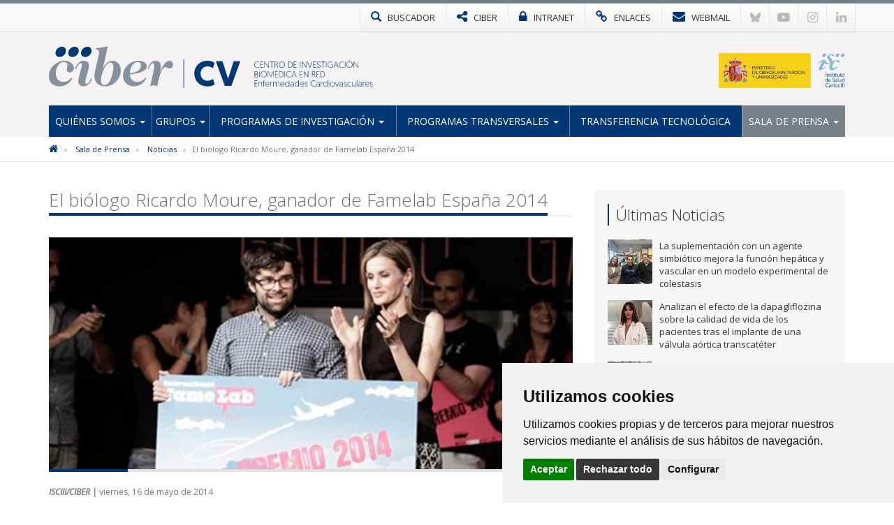

--- FILE ---
content_type: text/html; charset=utf-8
request_url: https://www.cibercv.es/noticias/el-biologo-ricardo-moure-ganador-de-famelab-espana-2014
body_size: 7538
content:

<!DOCTYPE html>
<html>
<head>
<meta charset="utf-8">
<meta http-equiv="X-UA-Compatible" content="IE=edge">
<meta name="viewport" content="width=device-width, initial-scale=1">
<title>El biólogo Ricardo Moure, ganador de Famelab España 2014 | CIBERCV</title>
<meta name="description" content="" />
<meta name="keywords" content="" />
<link rel="alternate" hreflang="es" href="https://www.cibercv.es">
<link rel="alternate" hreflang="en" href="https://www.cibercv.es/en">
<link rel="shortcut icon" href="/images/logos2023/favicon/cv-xs.svg" />
<link rel="alternate" type="application/rss+xml" title="Noticias CIBERCV" href="/rss" />
<link href='https://fonts.googleapis.com/css?family=Open+Sans:400italic,400,300,600,700' rel='stylesheet' type='text/css'>
<link rel="stylesheet" href="https://maxcdn.bootstrapcdn.com/font-awesome/4.7.0/css/font-awesome.min.css">
	
<!-- Nuevo CSS -->
<link href="/css/estilonewnew.css?v=040425" rel="stylesheet">
<!--[if lt IE 9]>
      <script src="https://oss.maxcdn.com/html5shiv/3.7.2/html5shiv.min.js"></script>
      <script src="https://oss.maxcdn.com/respond/1.4.2/respond.min.js"></script>
    <![endif]-->
	
<script src="https://code.jquery.com/jquery-2.1.4.min.js"></script> 
	
	<style>
@media only screen and (min-width: 600px) {
	.mt20{margin-top:25px}
}
</style>


<meta name="robots" content="noindex">	  
			  
	
	<!-- Cookie Consent 4 x Google Mode Consent v2 -->
	<script>
		window.dataLayer = window.dataLayer || [];
		function gtag(){
			dataLayer.push(arguments);
		}
		gtag('consent', 'default', {
			'ad_storage': 'denied',
			'ad_user_data': 'denied',
			'ad_personalization': 'denied',
			'analytics_storage': 'denied'
		});
	</script>
	<script async src="https://www.googletagmanager.com/gtag/js?id=G-7NPXCM9WSQ"></script><!-- // Cambiar -->
	<script type="text/plain" data-cookie-consent="tracking">
		window.dataLayer = window.dataLayer || [];
		function gtag(){dataLayer.push(arguments);}
		gtag('js', new Date());
		gtag('config', 'G-7NPXCM9WSQ'); // Cambiar
	</script>
	<link rel="stylesheet" href="/css/cookie-consent.css" />
	<script type="text/javascript" src="/scripts/cookie-consent.js"></script>
	<script type="text/javascript" charset="UTF-8">
		document.addEventListener('DOMContentLoaded', function () {
		cookieconsent.run({
			"notice_banner_type":"simple",
			"consent_type":"express",
			"palette":"light",
			"language":"es", // Cambiar
			"page_load_consent_levels":["strictly-necessary"],
			"notice_banner_reject_button_hide":false,
			"preferences_center_close_button_hide":false,
			"page_refresh_confirmation_buttons":false,
			"website_name":"CIBER-CV", // Cambiar
			"website_privacy_policy_url":"https://www.cibercv.es/politica-de-cookies", // Cambiar
			"callbacks": {
				"scripts_specific_loaded": (level) => {
					switch(level) {
						case 'tracking': // Tipo de consentimiento
							gtag('consent', 'update', {
								'ad_storage': 'granted',
								'ad_user_data': 'granted',
								'ad_personalization': 'granted',
								'analytics_storage': 'granted'
							});
							break;
					}
				}
			},
			"callbacks_force": true
			});
		});
	</script>
</head>
<body>
<!-- NUEVO -->
<!-- Modal buscador -->

<div class="modal-buscador modal fade" id="myModal" tabindex="-1" role="dialog" aria-labelledby="myModalLabel">
  <div class="modal-dialog" role="document">
    <div class="modal-content">
		
	  <!-- 
      <div class="modal-header">
        <button type="button" class="close" data-dismiss="modal" aria-label="Close"><span aria-hidden="true">&times;</span></button>
		<h4 class="modal-title" id="myModalLabel">&nbsp;</h4>
      </div>
		-->  
		  
      <div class="modal-body">
        <div class="buscador-top">
          <form action="/busqueda.aspx" id="form">
            <div class="input-group col-md-12">
              <input type="text" name="q" class="form-control" placeholder="Escribe aqu&#237; lo que est&#225;s buscando">
              <span class="input-group-btn">
              <button class="btn btn-default" type="submit"><span class="glyphicon glyphicon-search"></span></button>
              </span> </div>
          </form>
        </div>
				  
      </div>
    </div>
  </div>
</div>
			
			
<!-- TOP MENU -->
<div class="top-menu">
  <div class="container">
    <div class="row"> 
      <div>
        <ul class="botones-top">
          <li><a href="#" class="enlace-top enlace-buscador" data-toggle="modal" data-target="#myModal"><div class="glyphicon glyphicon-search"></div> <span>BUSCADOR</span></a></li>
		  <li><a href="https://www.ciberisciii.es/" target="_blank" class="enlace-top"><i class="fa fa-share-alt"></i> <span>CIBER</span></a></li>
		  <li><a href="https://intranet.cientifis.com" target="_blank" class="enlace-top"><i class="fa fa-lock"></i> <span>INTRANET</span></a></li>
		  <li><a href="/enlaces-de-interes" class="enlace-top"><i class="fa fa-link"></i> <span>ENLACES</span></a></li>
		  <li><a href="https://correo.ciberisciii.es" target="_blank" class="enlace-top"><i class="fa fa-envelope"></i> <span>WEBMAIL</span></a></li>
		  <li class="redes-mobile"><a href="https://bsky.app/profile/ciberisciii.bsky.social" target="_blank" class="redes-top">
			<svg fill="none" viewBox="0 0 64 57"><path d="M13.873 3.805C21.21 9.332 29.103 20.537 32 26.55v15.882c0-.338-.13.044-.41.867-1.512 4.456-7.418 21.847-20.923 7.944-7.111-7.32-3.819-14.64 9.125-16.85-7.405 1.264-15.73-.825-18.014-9.015C1.12 23.022 0 8.51 0 6.55 0-3.268 8.579-.182 13.873 3.805ZM50.127 3.805C42.79 9.332 34.897 20.537 32 26.55v15.882c0-.338.13.044.41.867 1.512 4.456 7.418 21.847 20.923 7.944 7.111-7.32 3.819-14.64-9.125-16.85 7.405 1.264 15.73-.825 18.014-9.015C62.88 23.022 64 8.51 64 6.55c0-9.818-8.578-6.732-13.873-2.745Z"></path></svg>
		  </a></li>
		  <li class="redes-mobile"><a href="https://www.youtube.com/c/CentrodeInvestigaciónCIBER" target="_blank" class="redes-top"><i class="fa fa-youtube-play"></i></a></li>
		  <li class="redes-mobile"><a href="https://www.instagram.com/Consorcio_Ciber" target="_blank" class="redes-top"><i class="fa fa-instagram"></i></a></li>
		  <li class="redes-mobile"><a href="https://www.linkedin.com/company/ciberisciii" target="_blank" class="redes-top"><i class="fa fa-linkedin"></i></a></li>
        </ul>
      </div>
    </div>
  </div>
</div>
<!-- FIN TOP MENU --> 
<!-- HEADER -->
<div class="header">
  <div class="container">
    <div class="row header-logos">
      <div class="col-sm-7 col-md-9 logo-block">
        <div class="logo"><a href="/"><img src="/images/logos2023/cv/cv.svg" alt="CIBERcv"/></a></div>
        <div class="txt-logo hidden-sm hidden-md"><a href="/"><img src="/images/logos2023/cv/cv-txt.svg" alt="Centro de investigación Biomédica en Red | Enfermedades Cardiovasculares"/></a></div>
      </div>
      <div class="col-sm-5 col-md-3">
		  <div class="logo-ministerio"><a href="https://www.ciencia.gob.es/" target="_blank"><img src="/images/logos2023/ministerio.svg" alt="Ministerio de Ciencia e Innovación"/></a></div>
      </div>
    </div>
	<div class="affix-top">
		<!--Nav-->
<nav class="navbar navbar-default">
      <div class="navbar-header">
        <button type="button" class="navbar-toggle collapsed" data-toggle="collapse" data-target=".navbar-collapse"> <span class="sr-only">Toggle navigation</span> <span class="icon-bar"></span> <span class="icon-bar"></span> <span class="icon-bar"></span> </button>
        <span class="navbar-brand visible-xs">MENÚ</span> </div>
      <div class="navbar-collapse collapse">
        <ul class="nav navbar-nav nav-justified">

            <li class="dropdown ">
				
				<a href="/quienes-somos" class="dropdown-toggle">Qui&#233;nes Somos <span class="caret"></span></a>
            <ul class="dropdown-menu">          
            		<li>
			   
						<a href="/quienes-somos/bienvenida-del-director-cientifico">Bienvenida del Director Cient&#237;fico</a>
								   
				   </li> 
            		<li>
			   
						<a href="/quienes-somos/mision-y-objetivos">Misi&#243;n y objetivos</a>
								   
				   </li> 
            		<li class="dropdown dropdown-submenu">
			   
					<a href="/quienes-somos/estructura" class="dropdown-toggle">Estructura</a>
			<ul class="dropdown-menu">   
                	<li>
                    	<a href="/quienes-somos/estructura/comite-de-direccion">Comit&#233; de Direcci&#243;n</a>
                    </li> 
                	<li>
                    	<a href="/quienes-somos/estructura/comite-cientifico-asesor-externo">Comit&#233; Cient&#237;fico Asesor Externo</a>
                    </li> 
                	<li>
                    	<a href="/quienes-somos/estructura/consejo-rector">Consejo Rector</a>
                    </li> 
                	<li>
                    	<a href="/quienes-somos/estructura/comision-permanente">Comisi&#243;n Permanente</a>
                    </li> 
                	<li>
                    	<a href="/quienes-somos/estructura/instituciones-consorciadas">Instituciones Consorciadas</a>
                    </li> 
                	<li>
                    	<a href="/quienes-somos/estructura/unidad-tecnica">Unidad T&#233;cnica</a>
                    </li> 
             </ul>             
								   
				   </li> 
            		<li>
			   
						<a href="http://www.ciberisciii.es/areas-tematicas" target="_blank">&#193;reas Tem&#225;ticas</a>
								   
				   </li> 
            		<li>
			   
						<a href="/quienes-somos/contacto">Contacto</a>
								   
				   </li> 
                 </ul>             
            </li>
            <li class="dropdown ">
				
				<a href="/grupos" class="dropdown-toggle">Grupos <span class="caret"></span></a>
            <ul class="dropdown-menu">          
            		<li>
			   
						<a href="/grupos/grupos-de-investigacion">Grupos de Investigaci&#243;n</a>
								   
				   </li> 
            		<li>
			   
						<a href="/grupos/distribucion-geografica">Distribuci&#243;n Geogr&#225;fica</a>
								   
				   </li> 
                 </ul>             
            </li>
            <li class="dropdown ">
				
				<a href="/programas-de-investigacion" class="dropdown-toggle">Programas de Investigaci&#243;n <span class="caret"></span></a>
            <ul class="dropdown-menu">          
            		<li>
			   
						<a href="/programas-de-investigacion/enfermedad-valvular">Enfermedad Valvular</a>
								   
				   </li> 
            		<li>
			   
						<a href="/programas-de-investigacion/enfermedad-cardiovascular-aterosclerotica">Enfermedad CardioVascular Ateroscler&#243;tica</a>
								   
				   </li> 
            		<li>
			   
						<a href="/programas-de-investigacion/insuficiencia-cardiaca-y-trasplante">Insuficiencia Cardiaca y Trasplante</a>
								   
				   </li> 
            		<li>
			   
						<a href="/programas-de-investigacion/miocardiopatias-hereditarias-e-inflamatorias">Miocardiopat&#237;as Hereditarias e Inflamatorias</a>
								   
				   </li> 
            		<li>
			   
						<a href="/programas-de-investigacion/electrofisiologia-y-arritmias">Electrofisiolog&#237;a y Arritmias</a>
								   
				   </li> 
            		<li class="dropdown dropdown-submenu">
			   
					<a href="/programas-de-investigacion/proyectos" class="dropdown-toggle">Proyectos</a>
			<ul class="dropdown-menu">   
                	<li>
                    	<a href="/programas-de-investigacion/proyectos/proyectos-de-convocatorias-competitivas">Proyectos de Convocatorias competitivas</a>
                    </li> 
             </ul>             
								   
				   </li> 
                 </ul>             
            </li>
            <li class="dropdown ">
				
				<a href="/programas-transversales" class="dropdown-toggle">Programas Transversales <span class="caret"></span></a>
            <ul class="dropdown-menu">          
            		<li>
			   
						<a href="/programas-transversales/programa-de-formacion-y-movilidad">Programa de Formaci&#243;n y Movilidad</a>
								   
				   </li> 
            		<li>
			   
						<a href="/programas-transversales/programa-de-innovacion-y-estrategia">Programa de Innovaci&#243;n y Estrategia</a>
								   
				   </li> 
                 </ul>             
            </li>
            <li class="">
				
			   <a href="/transferencia-tecnologica">Transferencia Tecnol&#243;gica</a>
            </li>
            <li class="dropdown active ">
				
				<a href="/sala-de-prensa" class="dropdown-toggle">Sala de Prensa <span class="caret"></span></a>
            <ul class="dropdown-menu">          
            		<li class="active">
			   
						<a href="/sala-de-prensa/noticias">Noticias</a>
								   
				   </li> 
            		<li>
			   
						<a href="/sala-de-prensa/agenda">Agenda</a>
								   
				   </li> 
            		<li>
			   
						<a href="/sala-de-prensa/cultura-cientifica">Cultura Cient&#237;fica</a>
								   
				   </li> 
            		<li>
			   
						<a href="/sala-de-prensa/imagen-corporativa">Imagen Corporativa</a>
								   
				   </li> 
                 </ul>             
            </li>
          
        </ul>
      </div>
      <!--/.nav-collapse --> 
      
    </nav>
	</div>
  </div>
</div>
<!-- FIN HEADER -->
<!-- FIN NUEVO -->


<!-- BREADCRUMB -->
<div class="box-breadcrumb">
		<div class="container">
    		<div class="row">
      			<div class="col-md-12">
	<ol class="breadcrumb hidden-xs">
		
        
			<li>
					<a href="/"><i class="fa fa-home"></i></a>
			</li>	
			<li>
					<a href="/sala-de-prensa">Sala de Prensa</a>	
			</li>	
			<li>
					<a href="/sala-de-prensa/noticias">Noticias</a>	
			</li>	

        
        <li class="active">El bi&#243;logo Ricardo Moure, ganador de Famelab Espa&#241;a 2014</li>
    </ol>
			</div>
		</div>
	</div>
 </div>
<!-- FIN BREADCRUMB -->

<div class="container">
  <div class="row">
    <div class="col-md-8">
	<h1 class="titulo st2"><span>El biólogo Ricardo Moure, ganador de Famelab España 2014</span></h1>
	<div class="detalle-foto-noticia">	
	
        <img src='/media/520032/finalfamelaba014.jpg?anchor=center&amp;mode=crop&amp;width=735&amp;height=325&amp;rnd=132896921420000000' class="w100" />
	
	
	<div class="divider-alone"><span></span></div>
	</div>
	<div class="info-noticia">
	<b><em>ISCIII/CIBER | </em></b>  viernes, 16 de mayo de 2014
	</div>
		

    <div class="divider"><span></span></div>
     <p>Un divertido monólogo de la venganza de la grasa cuando estamos obesos le ha servido a Ricardo Moure Ortega, becario del programa de ayudas pre doctorales de formación en investigación en salud (PFIS) del Instituto de Salud Carlos III en la Universidad de Barcelona e investigador del CIBER de Obesidad y Nutrición, para convertirse en ganador de Famelab España 2014, una especie de club de la comedia de la divulgación científica en la que los investigadores resumen de una manera divertida alguna parte de su trabajo.</p>
<p>Ricardo Moure, biólogo de formación, representara a España en la final Internacional del Cheltenham Science Festival que se celebrará del 3 al 8 de junio de 2014. Famelab es el mayor concurso internacional de monólogos científicos que se celebra en más de 20 países de Europa, Asia, África y Estados Unidos. El certamen está organizado por el British Council y la Fundación Española para la Ciencia y la Tecnología (FECYT) con la colaboración de la Obra Social “la Caixa”.</p>
<p>Moure, que recibió el premio de manos de la Princesa de Asturias, Letizia Ortiz, explicó al público la asociación de la diabetes tipo II y la obesidad y cómo y porqué se produce ésta.  </p>
<p>Ana Payo, investigadora del Instituto Mediterráneo de Estudios Avanzados (IMEDEA-CSIC) quedó en segundo lugar con su monólogo sobre la vida de una pareja de gaviotas, Paco y Laura, que habían vivido por encima de sus posibilidade y el tercer lugar fue para el matemático Santiago Cremades, más conocido por Aitor Menta, matemático de la Universidad de Murcia con un monólogo, con canción incluida que explicaba sobre la historia del último teorema de Fermat que tardó 300 años en ser demostrado aunque según Fermat, ya lo había demostrado él pero no tenía sitio para dejarlo escrito.</p>
<p>El jurado, formado por el reputado investigador Juan Luis Arsuaga, la periodista y divulgadora científica, América Valenzuela, y el cómico Flipy, valoró la capacidad para contar en tres minutos una historia de ciencia de forma amena y fácil de entender.</p>
<p><b>Historia de Famelab</b></p>
<p>Famelab nació en 2005 gracias a una idea original del Festival de Cheltenham, cuyo principal objetivo es fomentar la divulgación de la ciencia identificando, formando y dando a conocer nuevos talentos de la ciencia a través de un formato innovador: el monólogo científico.</p>
<p>Desde 2007, gracias a la asociación con el British Council, Famelab se celebra en más de 20 países de Europa, Asia, África y Estados Unidos. Son ya más de 5.000 investigadores de todo el mundo los que han participado en alguna de sus ediciones.</p>
		
	
	
		
	
	
	
	<div class="mt20">	 </div>
					 
		
	<div class="bottom-social"> 
				<!-- Social -->

		
				<!-- Fin Social -->
					
				<a href="/sala-de-prensa/noticias" class="btn btn-default pull-left"><span class="glyphicon glyphicon-arrow-left"></span> Volver al Listado</a>
					
					
					</div>
    </div>
	 <div class="col-md-4 hidden-xs">
		 <div class="box-sidebar sideblog">
		<div class="titulo-sidebar">Últimas Noticias</div>
			<div class="divider"><span></span></div>
		<ul class="media-list">
            <li class="media">
				<div class="media-left">
                	<a href="/noticias/la-suplementacion-con-un-agente-simbiotico-mejora-la-funcion-hepatica-y-vascular-en-un-modelo-experimental-de-colestasis" title="La suplementaci&#243;n con un agente simbi&#243;tico mejora la funci&#243;n hep&#225;tica y vascular en un modelo experimental de colestasis" class="pull-left">
						
	
        <img src='/media/3397416/imagen1.jpg?crop=0.09369488536155203,0.0000000000000001110223024625,0.15674603174603166,0&amp;cropmode=percentage&amp;width=64&amp;height=64&amp;rnd=134081862570000000' width="64" height="64" class="media-object opa"/>
					</a>
				</div>
				<div class="media-body">
				La suplementaci&#243;n con un agente simbi&#243;tico mejora la funci&#243;n hep&#225;tica y vascular en un modelo experimental de colestasis
    			</div>
			<a href="/noticias/la-suplementacion-con-un-agente-simbiotico-mejora-la-funcion-hepatica-y-vascular-en-un-modelo-experimental-de-colestasis" class="link-hover"></a>
            </li>
            <li class="media">
				<div class="media-left">
                	<a href="/noticias/analizan-el-efecto-de-la-dapagliflozina-sobre-la-calidad-de-vida-de-los-pacientes-tras-el-implante-de-una-valvula-aortica-transcateter" title="Analizan el efecto de la dapagliflozina sobre la calidad de vida de los pacientes tras el implante de una v&#225;lvula a&#243;rtica transcat&#233;ter" class="pull-left">
						
	
        <img src='/media/3397424/clara-bonanad-lozano-1200x675.jpg?crop=0.2197265625,0,0.21777343749999994,0&amp;cropmode=percentage&amp;width=64&amp;height=64&amp;rnd=134081105690000000' width="64" height="64" class="media-object opa"/>
					</a>
				</div>
				<div class="media-body">
				Analizan el efecto de la dapagliflozina sobre la calidad de vida de los pacientes tras el implante de una v&#225;lvula a&#243;rtica transcat&#233;ter
    			</div>
			<a href="/noticias/analizan-el-efecto-de-la-dapagliflozina-sobre-la-calidad-de-vida-de-los-pacientes-tras-el-implante-de-una-valvula-aortica-transcateter" class="link-hover"></a>
            </li>
            <li class="media">
				<div class="media-left">
                	<a href="/noticias/la-combinacion-de-dos-farmacos-que-combaten-el-riesgo-cardiovascular-tambien-podria-ayudar-a-tratar-la-enfermedad-mas-frecuente-del-higado" title="La combinaci&#243;n de dos f&#225;rmacos que combaten el riesgo cardiovascular tambi&#233;n podr&#237;a ayudar a tratar la enfermedad m&#225;s frecuente del h&#237;gado" class="pull-left">
						
	
        <img src='/media/3397270/img_20250923_telmi-horitzontal.jpg?crop=0.12890625,0,0.12109374999999994,0&amp;cropmode=percentage&amp;width=64&amp;height=64&amp;rnd=134037060800000000' width="64" height="64" class="media-object opa"/>
					</a>
				</div>
				<div class="media-body">
				La combinaci&#243;n de dos f&#225;rmacos que combaten el riesgo cardiovascular tambi&#233;n podr&#237;a ayudar a tratar la enfermedad m&#225;s frecuente del h&#237;gado
    			</div>
			<a href="/noticias/la-combinacion-de-dos-farmacos-que-combaten-el-riesgo-cardiovascular-tambien-podria-ayudar-a-tratar-la-enfermedad-mas-frecuente-del-higado" class="link-hover"></a>
            </li>
            <li class="media">
				<div class="media-left">
                	<a href="/noticias/demuestran-el-valor-de-un-biomarcador-para-evaluar-la-insuficiencia-cardiaca-en-pacientes-con-deficit-de-hierro" title="Demuestran el valor de un biomarcador para evaluar la insuficiencia card&#237;aca en pacientes con d&#233;ficit de hierro" class="pull-left">
						
	
        <img src='/media/3397246/comin.jpg?crop=0.226125,0,0.23787500000000003,0&amp;cropmode=percentage&amp;width=64&amp;height=64&amp;rnd=134030199860000000' width="64" height="64" class="media-object opa"/>
					</a>
				</div>
				<div class="media-body">
				Demuestran el valor de un biomarcador para evaluar la insuficiencia card&#237;aca en pacientes con d&#233;ficit de hierro
    			</div>
			<a href="/noticias/demuestran-el-valor-de-un-biomarcador-para-evaluar-la-insuficiencia-cardiaca-en-pacientes-con-deficit-de-hierro" class="link-hover"></a>
            </li>
            <li class="media">
				<div class="media-left">
                	<a href="/noticias/el-ensayo-reboot-modifica-una-practica-medica-vigente-desde-hace-mas-de-40-anos-en-el-manejo-del-infarto" title="El ensayo REBOOT modifica una pr&#225;ctica m&#233;dica vigente desde hace m&#225;s de 40 a&#241;os en el manejo del infarto" class="pull-left">
						
	
        <img src='/media/3397201/1000102303.jpg?anchor=center&amp;mode=crop&amp;width=64&amp;height=64&amp;rnd=134010286180000000' width="64" height="64" class="media-object opa"/>
					</a>
				</div>
				<div class="media-body">
				El ensayo REBOOT modifica una pr&#225;ctica m&#233;dica vigente desde hace m&#225;s de 40 a&#241;os en el manejo del infarto
    			</div>
			<a href="/noticias/el-ensayo-reboot-modifica-una-practica-medica-vigente-desde-hace-mas-de-40-anos-en-el-manejo-del-infarto" class="link-hover"></a>
            </li>
</ul>
    </div>
  </div>
</div>
			</div>


					
<!-- FOOTER -->
<div class="footer">
<div class="container">
<div class="row">
	<div class="col-md-6 col-sm-6">
		<img src="/images/logos-instituciones.jpg" style="max-height: 170px;" alt="Instituciones" class="img-responsive" />
	</div>
<div class="col-md-3 col-sm-6"><div class="footer-title">Síguenos en...</div>
<ul class="list-inline social-footer">
<li><a href="https://bsky.app/profile/ciberisciii.bsky.social" target="_blank" class="redes-top">
<svg fill="none" viewBox="0 0 64 57"><path d="M13.873 3.805C21.21 9.332 29.103 20.537 32 26.55v15.882c0-.338-.13.044-.41.867-1.512 4.456-7.418 21.847-20.923 7.944-7.111-7.32-3.819-14.64 9.125-16.85-7.405 1.264-15.73-.825-18.014-9.015C1.12 23.022 0 8.51 0 6.55 0-3.268 8.579-.182 13.873 3.805ZM50.127 3.805C42.79 9.332 34.897 20.537 32 26.55v15.882c0-.338.13.044.41.867 1.512 4.456 7.418 21.847 20.923 7.944 7.111-7.32 3.819-14.64-9.125-16.85 7.405 1.264 15.73-.825 18.014-9.015C62.88 23.022 64 8.51 64 6.55c0-9.818-8.578-6.732-13.873-2.745Z"></path></svg>
</a></li>
<li><a href="https://www.youtube.com/c/CentrodeInvestigaciónCIBER" target="_blank" class="redes-top"><i class="fa fa-youtube-play"></i></a></li>
<li><a href="https://www.instagram.com/Consorcio_Ciber" target="_blank" class="redes-top"><i class="fa fa-instagram"></i></a></li>
<li><a href="https://www.linkedin.com/company/ciberisciii" target="_blank" class="redes-top"><i class="fa fa-linkedin"></i></a></li>
</ul>
</div>
<div class="col-md-3 col-sm-6"><div class="footer-title">Contacto</div>
<ul class="fa-ul address">
                    	<li><i class="fa-li fa fa-map-marker"></i><p>Av. Monforte de Lemos, 3-5. Pabellón 11. Planta 0 28029 Madrid</p></li>
                    	<li><i class="fa-li fa fa-envelope"></i>
														<script type="text/javascript">
							document.write('<a href="mai'+"lto:"+"info"+'@'+'ciberisciii.es">info@'+"ciberisciii.es</a>");
							</script>
							</li>
                    </ul>
</div>
</div>
</div>
</div>
<div class="sub-footer">
<div class="container">
<div class="row">
<div class="col-md-12">© Copyright 2026 CIBER | <a href="/politica-de-privacidad">Política de Privacidad</a> | <a href="/aviso-legal">Aviso Legal</a> | <a href="/politica-de-cookies">Política de Cookies</a> | <a href="/mapa-web">Mapa Web</a> | <a href="http://www.ciberisciii.es/portal-de-transparencia">Portal de Transparencia</a></div>
<!--<div class="col-md-3 text-right centrado">Diseño web: <a href="http://www.fontventa.com" target="_blank">Fontventa S.L.</a></div>-->
	</div>
</div>
</div>
<!-- FIN FOOTER -->
<p id="back-top" class="hidden-xs" style="display: block;">
<a href="#top"><i class="fa fa-chevron-up"></i></a>
</p>
<script type="text/javascript">
	$(document).ready(function(){
		//Tooltip
		$('[data-toggle="tooltip"]').tooltip();
	});
</script>
<script src="/Scripts/bootstrap.min.js"></script> 
<!-- IE10 viewport hack for Surface/desktop Windows 8 bug --> 
<script src="/Scripts/ie10-viewport-bug-workaround.js"></script> 
<script src="/Scripts/scripts-ciber.js"></script> 

<script defer src="https://static.cloudflareinsights.com/beacon.min.js/vcd15cbe7772f49c399c6a5babf22c1241717689176015" integrity="sha512-ZpsOmlRQV6y907TI0dKBHq9Md29nnaEIPlkf84rnaERnq6zvWvPUqr2ft8M1aS28oN72PdrCzSjY4U6VaAw1EQ==" data-cf-beacon='{"version":"2024.11.0","token":"9c75e9bea11d40ffbd23af3a071667be","r":1,"server_timing":{"name":{"cfCacheStatus":true,"cfEdge":true,"cfExtPri":true,"cfL4":true,"cfOrigin":true,"cfSpeedBrain":true},"location_startswith":null}}' crossorigin="anonymous"></script>
</body>
</html>

--- FILE ---
content_type: image/svg+xml
request_url: https://www.cibercv.es/images/logos2023/cv/cv.svg
body_size: 1076
content:
<?xml version="1.0" encoding="utf-8"?>
<!-- Generator: Adobe Illustrator 26.5.0, SVG Export Plug-In . SVG Version: 6.00 Build 0)  -->
<svg version="1.1" id="cv_00000082330973230058707340000015311321697163783861_"
	 xmlns="http://www.w3.org/2000/svg" xmlns:xlink="http://www.w3.org/1999/xlink" x="0px" y="0px" viewBox="0 0 808.2 177"
	 style="enable-background:new 0 0 808.2 177;" xml:space="preserve">
<style type="text/css">
	.st0{fill:#003876;}
	.st1{fill:#86919E;}
</style>
<g id="cv">
	<g>
		<g>
			<path class="st0" d="M614,116c0-30.6,22.7-54.1,55.3-54.1c13,0,23,3.7,30.5,8.8l-7.2,22.4c-5.5-3.7-13.4-7.3-22.4-7.3
				c-19.1,0-29.6,13.9-29.6,30.2s10.5,30.5,29.6,30.5c9,0,17.3-3.6,22.9-7.3l7.2,22.4c-7.5,5.1-17.9,8.8-30.9,8.8
				C635.5,170.4,614,146.7,614,116z"/>
			<path class="st0" d="M742.7,168.4L704.9,63.8H733l23.6,74.4l23.6-74.4h28.1l-37.8,104.6H742.7z"/>
		</g>
		<g>
			<rect x="568.1" y="55.4" class="st0" width="2.7" height="122"/>
		</g>
		<path class="st1" d="M64.6,62.1c20.9,0,40.7,11.3,40.7,30.1c0,11.3-7.1,19.3-17.5,19.3c-6.7,0-12.4-4.1-12.4-11.9
			c0-6.2,3.2-11.7,3.2-18.6c0-8.5-4.6-13.3-15.6-13.3c-21.1,0-33.5,23-33.5,48.5c0,23.7,14.5,35.1,30.8,35.1
			c25.3,0,33.1-18.1,36.3-18.1c1.4,0,2.1,0.9,2.1,2.3c0,2.1-15.8,34.7-53.5,34.7c-27.8,0-45-16.3-45-43.9
			C0,83.7,40.7,62.1,64.6,62.1z"/>
		<path class="st1" d="M159.4,159.1c5.1,0,9.9-5.3,14-12.6c3.7-6.4,3.7-10.1,6-10.1c1.1,0,2.1,0.7,2.1,1.8
			c0,2.1-10.1,31.9-36.3,31.9c-13.3,0-21.1-9-21.1-21.8c0-14,15.6-58.6,15.6-69.4c0-4.8-1.8-6.7-5.3-6.7c-3.9,0-9.2,4.8-14.2,13.3
			c-4.6,7.8-5.1,12.2-7.3,12.2c-1.1,0-1.8-0.7-1.8-2.1c0-3,3.9-12.2,10.8-20.7c6.9-8.5,14.2-12.9,24.6-12.9
			c13.8,0,22.7,7.3,22.7,20.7c0,16.3-15.6,57-15.6,68C153.4,155.2,155,159.1,159.4,159.1z"/>
		<path class="st1" d="M228.8,91.1l0.5,0.5c12.4-21.6,25.3-29.4,39.5-29.4c19.3,0,34.7,16.5,34.7,40.4c0,40.4-34.2,67.5-65.9,67.5
			c-26.4,0-45.5-15.6-45.5-42.7c0-19.8,20-87.3,20-100.8c0-13.8-14.2-11-14.2-16.1c0-4.4,14,0.2,51.2-9.9L228.8,91.1z M260.1,70
			c-22.1,0-40.4,49.8-40.4,74.9c0,9.4,4.4,19.8,14.7,19.8c26.6,0,37.9-55.1,37.9-76.7C272.2,78.2,269.5,70,260.1,70z"/>
		<path class="st1" d="M378.6,62.1c18.6,0,34.9,9.6,34.9,23.4c0,22.3-45.7,31.9-71.4,34.5c1.4,17.9,10.6,31.2,30.8,31.2
			c25.3,0,33.1-18.1,36.3-18.1c1.4,0,2.1,0.9,2.1,2.3c0,2.1-15.8,34.7-53.5,34.7c-27.6,0-45-22.1-45-45
			C312.7,91.3,343.4,62.1,378.6,62.1z M342.1,114.5c28.5-2.5,46.6-13.3,46.6-33.3c0-9-6.2-13.5-14.5-13.5
			C353.8,67.7,342.3,92.5,342.1,114.5z"/>
		<path class="st1" d="M470.1,108.1c9.9-23.9,21.8-45.9,39.5-45.9c8,0,14.2,6.2,14.2,16.8c0,10.1-6.2,15.8-14.5,15.8
			c-8.7,0-10.3-6-17.2-6c-15.8,0-26,39.3-35.1,81.3c-4.4-2.3-8.7-4.1-14.2-4.1c-5.7,0-10.1,1.6-15.2,4.1
			c12.9-56.1,17.2-73.5,17.2-87.1c0-7.1-1.8-10.8-6-10.8c-4.4,0-8.3,5.3-11.9,12.2c-4.6,8.7-4.6,13.6-7.1,13.6
			c-0.9,0-1.6-0.5-1.6-1.6c0-2.3,7.3-34.2,32.4-34.2c14.9,0,21.8,9.4,21.8,22.5c0,8.7-2.1,19.1-2.8,23L470.1,108.1z"/>
		<g>
			<path class="st0" d="M179.7,24.4c-2.7,12-14.6,21.7-26.6,21.7s-19.6-9.7-16.9-21.7c2.7-12,14.6-21.7,26.6-21.7
				C174.8,2.6,182.4,12.4,179.7,24.4z"/>
			<path class="st0" d="M125.8,24.4c-2.7,12-14.6,21.7-26.6,21.7s-19.6-9.7-16.9-21.7S96.9,2.7,108.9,2.7
				C120.9,2.6,128.5,12.4,125.8,24.4z"/>
			<path class="st0" d="M71.8,24.4c-2.7,12-14.6,21.7-26.6,21.7s-19.6-9.7-16.9-21.7C31,12.4,42.9,2.6,54.9,2.6S74.5,12.4,71.8,24.4
				z"/>
		</g>
	</g>
</g>
</svg>
